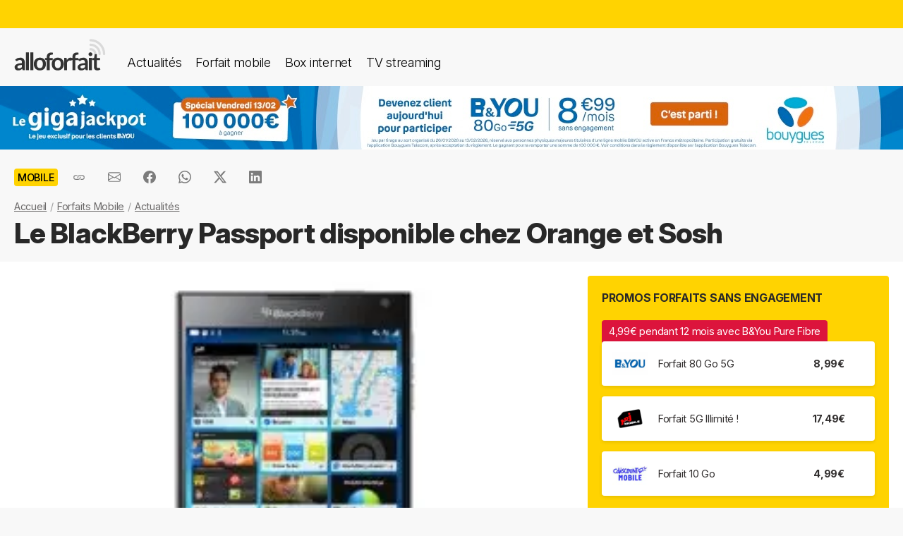

--- FILE ---
content_type: text/html; charset=UTF-8
request_url: https://alloforfait.fr/mobile/news/28910-blackberry-passport-orange-sosh.html
body_size: 18166
content:
<!doctype html>
<html lang="fr-FR">
<head>

<!-- Google tag (gtag.js) -->
<script async src="https://www.googletagmanager.com/gtag/js?id=G-CCB7CYFL6K"></script>
<script>
  window.dataLayer = window.dataLayer || [];
  function gtag(){dataLayer.push(arguments);}
  gtag('js', new Date());

  gtag('config', 'G-CCB7CYFL6K');
</script>

	<meta charset="UTF-8">
	<meta name="viewport" content="width=device-width, initial-scale=1">
	<meta name="theme-color" content="#FFD301">
	<link rel="profile" href="https://gmpg.org/xfn/11">
							<title>Le BlackBerry Passport disponible chez Orange et Sosh - alloforfait.fr</title>

	<!-- Start WP head -->
	<meta name='robots' content='index, follow, max-image-preview:large, max-snippet:-1, max-video-preview:-1' />

	<!-- This site is optimized with the Yoast SEO plugin v26.8 - https://yoast.com/product/yoast-seo-wordpress/ -->
	<link rel="canonical" href="https://alloforfait.fr/mobile/news/28910-blackberry-passport-orange-sosh.html" />
	<meta property="og:locale" content="fr_FR" />
	<meta property="og:type" content="article" />
	<meta property="og:title" content="Le BlackBerry Passport disponible chez Orange et Sosh - alloforfait.fr" />
	<meta property="og:description" content="Plusieurs semaines après son lancement officiel, le BlackBerry Passport rejoint les boutiques de Sosh et Orange. Après les échecs de ses derniers smartphones, BlackBerry a réalisé un bon lancement avec son Passport, bien accueilli par la critique et dont les stocks ont été épuisés 6 heures après sa mise en vente. Le BlackBerry Passport dispose d&rsquo;un écran [&hellip;]" />
	<meta property="og:url" content="https://alloforfait.fr/mobile/news/28910-blackberry-passport-orange-sosh.html" />
	<meta property="og:site_name" content="alloforfait.fr" />
	<meta property="article:publisher" content="https://www.facebook.com/alloforfait/" />
	<meta property="article:published_time" content="2014-10-16T18:33:20+00:00" />
	<meta property="og:image" content="https://alloforfait.fr/wp-content/uploads/2014/10/blackberry-passport.png" />
	<meta property="og:image:width" content="300" />
	<meta property="og:image:height" content="200" />
	<meta property="og:image:type" content="image/png" />
	<meta name="author" content="Sylvain" />
	<meta name="twitter:card" content="summary_large_image" />
	<meta name="twitter:creator" content="@alloforfait" />
	<meta name="twitter:site" content="@alloforfait" />
	<meta name="twitter:label1" content="Écrit par" />
	<meta name="twitter:data1" content="Sylvain" />
	<meta name="twitter:label2" content="Durée de lecture estimée" />
	<meta name="twitter:data2" content="1 minute" />
	<script type="application/ld+json" class="yoast-schema-graph">{"@context":"https://schema.org","@graph":[{"@type":"NewsArticle","@id":"https://alloforfait.fr/mobile/news/28910-blackberry-passport-orange-sosh.html#article","isPartOf":{"@id":"https://alloforfait.fr/mobile/news/28910-blackberry-passport-orange-sosh.html"},"author":{"name":"Sylvain","@id":"https://alloforfait.fr/#/schema/person/40aa76aedd4a3aba70b323a830dcf1aa"},"headline":"Le BlackBerry Passport disponible chez Orange et Sosh","datePublished":"2014-10-16T18:33:20+00:00","mainEntityOfPage":{"@id":"https://alloforfait.fr/mobile/news/28910-blackberry-passport-orange-sosh.html"},"wordCount":192,"commentCount":0,"publisher":{"@id":"https://alloforfait.fr/#organization"},"image":{"@id":"https://alloforfait.fr/mobile/news/28910-blackberry-passport-orange-sosh.html#primaryimage"},"thumbnailUrl":"https://alloforfait.fr/wp-content/uploads/2014/10/blackberry-passport.png","keywords":["Android","BlackBerry","Sosh"],"articleSection":["Mobile"],"inLanguage":"fr-FR","potentialAction":[{"@type":"CommentAction","name":"Comment","target":["https://alloforfait.fr/mobile/news/28910-blackberry-passport-orange-sosh.html#respond"]}],"copyrightYear":"2014","copyrightHolder":{"@id":"https://alloforfait.fr/#organization"}},{"@type":"WebPage","@id":"https://alloforfait.fr/mobile/news/28910-blackberry-passport-orange-sosh.html","url":"https://alloforfait.fr/mobile/news/28910-blackberry-passport-orange-sosh.html","name":"Le BlackBerry Passport disponible chez Orange et Sosh - alloforfait.fr","isPartOf":{"@id":"https://alloforfait.fr/#website"},"primaryImageOfPage":{"@id":"https://alloforfait.fr/mobile/news/28910-blackberry-passport-orange-sosh.html#primaryimage"},"image":{"@id":"https://alloforfait.fr/mobile/news/28910-blackberry-passport-orange-sosh.html#primaryimage"},"thumbnailUrl":"https://alloforfait.fr/wp-content/uploads/2014/10/blackberry-passport.png","datePublished":"2014-10-16T18:33:20+00:00","breadcrumb":{"@id":"https://alloforfait.fr/mobile/news/28910-blackberry-passport-orange-sosh.html#breadcrumb"},"inLanguage":"fr-FR","potentialAction":[{"@type":"ReadAction","target":["https://alloforfait.fr/mobile/news/28910-blackberry-passport-orange-sosh.html"]}]},{"@type":"ImageObject","inLanguage":"fr-FR","@id":"https://alloforfait.fr/mobile/news/28910-blackberry-passport-orange-sosh.html#primaryimage","url":"https://alloforfait.fr/wp-content/uploads/2014/10/blackberry-passport.png","contentUrl":"https://alloforfait.fr/wp-content/uploads/2014/10/blackberry-passport.png","width":300,"height":200},{"@type":"BreadcrumbList","@id":"https://alloforfait.fr/mobile/news/28910-blackberry-passport-orange-sosh.html#breadcrumb","itemListElement":[{"@type":"ListItem","position":1,"name":"Accueil","item":"https://alloforfait.fr/"},{"@type":"ListItem","position":2,"name":"Forfaits Mobile","item":"https://alloforfait.fr/mobile"},{"@type":"ListItem","position":3,"name":"Actualités","item":"https://alloforfait.fr/mobile/news"},{"@type":"ListItem","position":4,"name":"Le BlackBerry Passport disponible chez Orange et Sosh"}]},{"@type":"WebSite","@id":"https://alloforfait.fr/#website","url":"https://alloforfait.fr/","name":"alloforfait.fr","description":"","publisher":{"@id":"https://alloforfait.fr/#organization"},"potentialAction":[{"@type":"SearchAction","target":{"@type":"EntryPoint","urlTemplate":"https://alloforfait.fr/?s={search_term_string}"},"query-input":{"@type":"PropertyValueSpecification","valueRequired":true,"valueName":"search_term_string"}}],"inLanguage":"fr-FR"},{"@type":"Organization","@id":"https://alloforfait.fr/#organization","name":"alloforfait.fr","url":"https://alloforfait.fr/","logo":{"@type":"ImageObject","inLanguage":"fr-FR","@id":"https://alloforfait.fr/#/schema/logo/image/","url":"https://alloforfait.fr/wp-content/uploads/2025/03/alloforfaitsquare.jpg","contentUrl":"https://alloforfait.fr/wp-content/uploads/2025/03/alloforfaitsquare.jpg","width":2000,"height":2000,"caption":"alloforfait.fr"},"image":{"@id":"https://alloforfait.fr/#/schema/logo/image/"},"sameAs":["https://www.facebook.com/alloforfait/","https://x.com/alloforfait"],"description":"allorfait.fr vous aide à comparer les forfaits mobile ou les offres box internet et vous permet de suivre toute l'actualité du monde des télécoms","slogan":"Comparez les forfaits mobile et les offres box internet"},{"@type":"Person","@id":"https://alloforfait.fr/#/schema/person/40aa76aedd4a3aba70b323a830dcf1aa","name":"Sylvain","description":"Rédacteur en chef alloforfait.fr"}]}</script>
	<!-- / Yoast SEO plugin. -->



<link rel="alternate" type="application/rss+xml" title="Flux RSS principal" href="https://alloforfait.fr/feed" />
<link rel="alternate" title="oEmbed (JSON)" type="application/json+oembed" href="https://alloforfait.fr/wp-json/oembed/1.0/embed?url=https%3A%2F%2Falloforfait.fr%2Fmobile%2Fnews%2F28910-blackberry-passport-orange-sosh.html" />
<link rel="alternate" title="oEmbed (XML)" type="text/xml+oembed" href="https://alloforfait.fr/wp-json/oembed/1.0/embed?url=https%3A%2F%2Falloforfait.fr%2Fmobile%2Fnews%2F28910-blackberry-passport-orange-sosh.html&#038;format=xml" />
<style id='wp-img-auto-sizes-contain-inline-css'>
img:is([sizes=auto i],[sizes^="auto," i]){contain-intrinsic-size:3000px 1500px}
/*# sourceURL=wp-img-auto-sizes-contain-inline-css */
</style>
<style id='wp-emoji-styles-inline-css'>

	img.wp-smiley, img.emoji {
		display: inline !important;
		border: none !important;
		box-shadow: none !important;
		height: 1em !important;
		width: 1em !important;
		margin: 0 0.07em !important;
		vertical-align: -0.1em !important;
		background: none !important;
		padding: 0 !important;
	}
/*# sourceURL=wp-emoji-styles-inline-css */
</style>
<style id='classic-theme-styles-inline-css'>
/*! This file is auto-generated */
.wp-block-button__link{color:#fff;background-color:#32373c;border-radius:9999px;box-shadow:none;text-decoration:none;padding:calc(.667em + 2px) calc(1.333em + 2px);font-size:1.125em}.wp-block-file__button{background:#32373c;color:#fff;text-decoration:none}
/*# sourceURL=/wp-includes/css/classic-themes.min.css */
</style>
<link data-minify="1" rel='stylesheet' id='table-sorter-custom-css-css' href='https://alloforfait.fr/wp-content/cache/min/1/wp-content/plugins/table-sorter/wp-style.css?ver=1769524428' media='all' />
<style id='ez-toc-exclude-toggle-css-inline-css'>
#ez-toc-container input[type="checkbox"]:checked + nav, #ez-toc-widget-container input[type="checkbox"]:checked + nav {opacity: 0;max-height: 0;border: none;display: none;}
/*# sourceURL=ez-toc-exclude-toggle-css-inline-css */
</style>
<link data-minify="1" rel='stylesheet' id='af16-style-css' href='https://alloforfait.fr/wp-content/cache/min/1/wp-content/themes/af16/style.css?ver=1769524428' media='all' />
<style id='rocket-lazyload-inline-css'>
.rll-youtube-player{position:relative;padding-bottom:56.23%;height:0;overflow:hidden;max-width:100%;}.rll-youtube-player:focus-within{outline: 2px solid currentColor;outline-offset: 5px;}.rll-youtube-player iframe{position:absolute;top:0;left:0;width:100%;height:100%;z-index:100;background:0 0}.rll-youtube-player img{bottom:0;display:block;left:0;margin:auto;max-width:100%;width:100%;position:absolute;right:0;top:0;border:none;height:auto;-webkit-transition:.4s all;-moz-transition:.4s all;transition:.4s all}.rll-youtube-player img:hover{-webkit-filter:brightness(75%)}.rll-youtube-player .play{height:100%;width:100%;left:0;top:0;position:absolute;background:url(https://alloforfait.fr/wp-content/plugins/wp-rocket/assets/img/youtube.png) no-repeat center;background-color: transparent !important;cursor:pointer;border:none;}
/*# sourceURL=rocket-lazyload-inline-css */
</style>
<script src="https://alloforfait.fr/wp-includes/js/jquery/jquery.min.js?ver=3.7.1" id="jquery-core-js" data-rocket-defer defer></script>
<script src="https://alloforfait.fr/wp-includes/js/jquery/jquery-migrate.min.js?ver=3.4.1" id="jquery-migrate-js" data-rocket-defer defer></script>
<script src="https://alloforfait.fr/wp-content/plugins/table-sorter/jquery.tablesorter.min.js?ver=6.9" id="table-sorter-js" data-rocket-defer defer></script>
<script data-minify="1" src="https://alloforfait.fr/wp-content/cache/min/1/wp-content/plugins/table-sorter/jquery.metadata.js?ver=1769524428" id="table-sorter-metadata-js" data-rocket-defer defer></script>
<script data-minify="1" src="https://alloforfait.fr/wp-content/cache/min/1/wp-content/plugins/table-sorter/wp-script.js?ver=1769524428" id="table-sorter-custom-js-js" data-rocket-defer defer></script>
<link rel="https://api.w.org/" href="https://alloforfait.fr/wp-json/" /><link rel="alternate" title="JSON" type="application/json" href="https://alloforfait.fr/wp-json/wp/v2/posts/28910" /><link rel="EditURI" type="application/rsd+xml" title="RSD" href="https://alloforfait.fr/xmlrpc.php?rsd" />
<meta name="generator" content="WordPress 6.9" />
<link rel='shortlink' href='https://alloforfait.fr/?p=28910' />
  <script data-minify="1" src="https://alloforfait.fr/wp-content/cache/min/1/sdks/web/v16/OneSignalSDK.page.js?ver=1769524428" defer></script>
  <script>
          window.OneSignalDeferred = window.OneSignalDeferred || [];
          OneSignalDeferred.push(async function(OneSignal) {
            await OneSignal.init({
              appId: "e5a05390-f178-4728-84c7-2bec5485c1ee",
              serviceWorkerOverrideForTypical: true,
              path: "https://alloforfait.fr/wp-content/plugins/onesignal-free-web-push-notifications/sdk_files/",
              serviceWorkerParam: { scope: "/wp-content/plugins/onesignal-free-web-push-notifications/sdk_files/push/onesignal/" },
              serviceWorkerPath: "OneSignalSDKWorker.js",
            });
          });

          // Unregister the legacy OneSignal service worker to prevent scope conflicts
          if (navigator.serviceWorker) {
            navigator.serviceWorker.getRegistrations().then((registrations) => {
              // Iterate through all registered service workers
              registrations.forEach((registration) => {
                // Check the script URL to identify the specific service worker
                if (registration.active && registration.active.scriptURL.includes('OneSignalSDKWorker.js.php')) {
                  // Unregister the service worker
                  registration.unregister().then((success) => {
                    if (success) {
                      console.log('OneSignalSW: Successfully unregistered:', registration.active.scriptURL);
                    } else {
                      console.log('OneSignalSW: Failed to unregister:', registration.active.scriptURL);
                    }
                  });
                }
              });
            }).catch((error) => {
              console.error('Error fetching service worker registrations:', error);
            });
        }
        </script>
<link rel="pingback" href="https://alloforfait.fr/xmlrpc.php"><link rel="icon" href="https://alloforfait.fr/wp-content/uploads/2025/01/cropped-iconaf-32x32.png" sizes="32x32" />
<link rel="icon" href="https://alloforfait.fr/wp-content/uploads/2025/01/cropped-iconaf-192x192.png" sizes="192x192" />
<link rel="apple-touch-icon" href="https://alloforfait.fr/wp-content/uploads/2025/01/cropped-iconaf-180x180.png" />
<meta name="msapplication-TileImage" content="https://alloforfait.fr/wp-content/uploads/2025/01/cropped-iconaf-270x270.png" />
<noscript><style id="rocket-lazyload-nojs-css">.rll-youtube-player, [data-lazy-src]{display:none !important;}</style></noscript>	<!-- End WP head -->
	
<style id='global-styles-inline-css'>
:root{--wp--preset--aspect-ratio--square: 1;--wp--preset--aspect-ratio--4-3: 4/3;--wp--preset--aspect-ratio--3-4: 3/4;--wp--preset--aspect-ratio--3-2: 3/2;--wp--preset--aspect-ratio--2-3: 2/3;--wp--preset--aspect-ratio--16-9: 16/9;--wp--preset--aspect-ratio--9-16: 9/16;--wp--preset--color--black: #000000;--wp--preset--color--cyan-bluish-gray: #abb8c3;--wp--preset--color--white: #ffffff;--wp--preset--color--pale-pink: #f78da7;--wp--preset--color--vivid-red: #cf2e2e;--wp--preset--color--luminous-vivid-orange: #ff6900;--wp--preset--color--luminous-vivid-amber: #fcb900;--wp--preset--color--light-green-cyan: #7bdcb5;--wp--preset--color--vivid-green-cyan: #00d084;--wp--preset--color--pale-cyan-blue: #8ed1fc;--wp--preset--color--vivid-cyan-blue: #0693e3;--wp--preset--color--vivid-purple: #9b51e0;--wp--preset--gradient--vivid-cyan-blue-to-vivid-purple: linear-gradient(135deg,rgb(6,147,227) 0%,rgb(155,81,224) 100%);--wp--preset--gradient--light-green-cyan-to-vivid-green-cyan: linear-gradient(135deg,rgb(122,220,180) 0%,rgb(0,208,130) 100%);--wp--preset--gradient--luminous-vivid-amber-to-luminous-vivid-orange: linear-gradient(135deg,rgb(252,185,0) 0%,rgb(255,105,0) 100%);--wp--preset--gradient--luminous-vivid-orange-to-vivid-red: linear-gradient(135deg,rgb(255,105,0) 0%,rgb(207,46,46) 100%);--wp--preset--gradient--very-light-gray-to-cyan-bluish-gray: linear-gradient(135deg,rgb(238,238,238) 0%,rgb(169,184,195) 100%);--wp--preset--gradient--cool-to-warm-spectrum: linear-gradient(135deg,rgb(74,234,220) 0%,rgb(151,120,209) 20%,rgb(207,42,186) 40%,rgb(238,44,130) 60%,rgb(251,105,98) 80%,rgb(254,248,76) 100%);--wp--preset--gradient--blush-light-purple: linear-gradient(135deg,rgb(255,206,236) 0%,rgb(152,150,240) 100%);--wp--preset--gradient--blush-bordeaux: linear-gradient(135deg,rgb(254,205,165) 0%,rgb(254,45,45) 50%,rgb(107,0,62) 100%);--wp--preset--gradient--luminous-dusk: linear-gradient(135deg,rgb(255,203,112) 0%,rgb(199,81,192) 50%,rgb(65,88,208) 100%);--wp--preset--gradient--pale-ocean: linear-gradient(135deg,rgb(255,245,203) 0%,rgb(182,227,212) 50%,rgb(51,167,181) 100%);--wp--preset--gradient--electric-grass: linear-gradient(135deg,rgb(202,248,128) 0%,rgb(113,206,126) 100%);--wp--preset--gradient--midnight: linear-gradient(135deg,rgb(2,3,129) 0%,rgb(40,116,252) 100%);--wp--preset--font-size--small: 13px;--wp--preset--font-size--medium: 20px;--wp--preset--font-size--large: 36px;--wp--preset--font-size--x-large: 42px;--wp--preset--spacing--20: 0.44rem;--wp--preset--spacing--30: 0.67rem;--wp--preset--spacing--40: 1rem;--wp--preset--spacing--50: 1.5rem;--wp--preset--spacing--60: 2.25rem;--wp--preset--spacing--70: 3.38rem;--wp--preset--spacing--80: 5.06rem;--wp--preset--shadow--natural: 6px 6px 9px rgba(0, 0, 0, 0.2);--wp--preset--shadow--deep: 12px 12px 50px rgba(0, 0, 0, 0.4);--wp--preset--shadow--sharp: 6px 6px 0px rgba(0, 0, 0, 0.2);--wp--preset--shadow--outlined: 6px 6px 0px -3px rgb(255, 255, 255), 6px 6px rgb(0, 0, 0);--wp--preset--shadow--crisp: 6px 6px 0px rgb(0, 0, 0);}:where(.is-layout-flex){gap: 0.5em;}:where(.is-layout-grid){gap: 0.5em;}body .is-layout-flex{display: flex;}.is-layout-flex{flex-wrap: wrap;align-items: center;}.is-layout-flex > :is(*, div){margin: 0;}body .is-layout-grid{display: grid;}.is-layout-grid > :is(*, div){margin: 0;}:where(.wp-block-columns.is-layout-flex){gap: 2em;}:where(.wp-block-columns.is-layout-grid){gap: 2em;}:where(.wp-block-post-template.is-layout-flex){gap: 1.25em;}:where(.wp-block-post-template.is-layout-grid){gap: 1.25em;}.has-black-color{color: var(--wp--preset--color--black) !important;}.has-cyan-bluish-gray-color{color: var(--wp--preset--color--cyan-bluish-gray) !important;}.has-white-color{color: var(--wp--preset--color--white) !important;}.has-pale-pink-color{color: var(--wp--preset--color--pale-pink) !important;}.has-vivid-red-color{color: var(--wp--preset--color--vivid-red) !important;}.has-luminous-vivid-orange-color{color: var(--wp--preset--color--luminous-vivid-orange) !important;}.has-luminous-vivid-amber-color{color: var(--wp--preset--color--luminous-vivid-amber) !important;}.has-light-green-cyan-color{color: var(--wp--preset--color--light-green-cyan) !important;}.has-vivid-green-cyan-color{color: var(--wp--preset--color--vivid-green-cyan) !important;}.has-pale-cyan-blue-color{color: var(--wp--preset--color--pale-cyan-blue) !important;}.has-vivid-cyan-blue-color{color: var(--wp--preset--color--vivid-cyan-blue) !important;}.has-vivid-purple-color{color: var(--wp--preset--color--vivid-purple) !important;}.has-black-background-color{background-color: var(--wp--preset--color--black) !important;}.has-cyan-bluish-gray-background-color{background-color: var(--wp--preset--color--cyan-bluish-gray) !important;}.has-white-background-color{background-color: var(--wp--preset--color--white) !important;}.has-pale-pink-background-color{background-color: var(--wp--preset--color--pale-pink) !important;}.has-vivid-red-background-color{background-color: var(--wp--preset--color--vivid-red) !important;}.has-luminous-vivid-orange-background-color{background-color: var(--wp--preset--color--luminous-vivid-orange) !important;}.has-luminous-vivid-amber-background-color{background-color: var(--wp--preset--color--luminous-vivid-amber) !important;}.has-light-green-cyan-background-color{background-color: var(--wp--preset--color--light-green-cyan) !important;}.has-vivid-green-cyan-background-color{background-color: var(--wp--preset--color--vivid-green-cyan) !important;}.has-pale-cyan-blue-background-color{background-color: var(--wp--preset--color--pale-cyan-blue) !important;}.has-vivid-cyan-blue-background-color{background-color: var(--wp--preset--color--vivid-cyan-blue) !important;}.has-vivid-purple-background-color{background-color: var(--wp--preset--color--vivid-purple) !important;}.has-black-border-color{border-color: var(--wp--preset--color--black) !important;}.has-cyan-bluish-gray-border-color{border-color: var(--wp--preset--color--cyan-bluish-gray) !important;}.has-white-border-color{border-color: var(--wp--preset--color--white) !important;}.has-pale-pink-border-color{border-color: var(--wp--preset--color--pale-pink) !important;}.has-vivid-red-border-color{border-color: var(--wp--preset--color--vivid-red) !important;}.has-luminous-vivid-orange-border-color{border-color: var(--wp--preset--color--luminous-vivid-orange) !important;}.has-luminous-vivid-amber-border-color{border-color: var(--wp--preset--color--luminous-vivid-amber) !important;}.has-light-green-cyan-border-color{border-color: var(--wp--preset--color--light-green-cyan) !important;}.has-vivid-green-cyan-border-color{border-color: var(--wp--preset--color--vivid-green-cyan) !important;}.has-pale-cyan-blue-border-color{border-color: var(--wp--preset--color--pale-cyan-blue) !important;}.has-vivid-cyan-blue-border-color{border-color: var(--wp--preset--color--vivid-cyan-blue) !important;}.has-vivid-purple-border-color{border-color: var(--wp--preset--color--vivid-purple) !important;}.has-vivid-cyan-blue-to-vivid-purple-gradient-background{background: var(--wp--preset--gradient--vivid-cyan-blue-to-vivid-purple) !important;}.has-light-green-cyan-to-vivid-green-cyan-gradient-background{background: var(--wp--preset--gradient--light-green-cyan-to-vivid-green-cyan) !important;}.has-luminous-vivid-amber-to-luminous-vivid-orange-gradient-background{background: var(--wp--preset--gradient--luminous-vivid-amber-to-luminous-vivid-orange) !important;}.has-luminous-vivid-orange-to-vivid-red-gradient-background{background: var(--wp--preset--gradient--luminous-vivid-orange-to-vivid-red) !important;}.has-very-light-gray-to-cyan-bluish-gray-gradient-background{background: var(--wp--preset--gradient--very-light-gray-to-cyan-bluish-gray) !important;}.has-cool-to-warm-spectrum-gradient-background{background: var(--wp--preset--gradient--cool-to-warm-spectrum) !important;}.has-blush-light-purple-gradient-background{background: var(--wp--preset--gradient--blush-light-purple) !important;}.has-blush-bordeaux-gradient-background{background: var(--wp--preset--gradient--blush-bordeaux) !important;}.has-luminous-dusk-gradient-background{background: var(--wp--preset--gradient--luminous-dusk) !important;}.has-pale-ocean-gradient-background{background: var(--wp--preset--gradient--pale-ocean) !important;}.has-electric-grass-gradient-background{background: var(--wp--preset--gradient--electric-grass) !important;}.has-midnight-gradient-background{background: var(--wp--preset--gradient--midnight) !important;}.has-small-font-size{font-size: var(--wp--preset--font-size--small) !important;}.has-medium-font-size{font-size: var(--wp--preset--font-size--medium) !important;}.has-large-font-size{font-size: var(--wp--preset--font-size--large) !important;}.has-x-large-font-size{font-size: var(--wp--preset--font-size--x-large) !important;}
/*# sourceURL=global-styles-inline-css */
</style>
<meta name="generator" content="WP Rocket 3.20.3" data-wpr-features="wpr_defer_js wpr_minify_js wpr_lazyload_images wpr_lazyload_iframes wpr_cache_webp wpr_minify_css wpr_desktop" /></head>

<body class="wp-singular post-template-default single single-post postid-28910 single-format-standard wp-theme-af16 no-sidebar">
<div data-rocket-location-hash="54257ff4dc2eb7aae68fa23eb5f11e06" id="page" class="site">
	<a class="skip-link screen-reader-text" href="#primary">Skip to content</a>
		<div data-rocket-location-hash="c49bf55ca17c0bc0411a6fb6bf18c996" id="topbanner"></div>

    <header data-rocket-location-hash="88bf5d060b93cee9470a86ad78f25d04" class="menu-container">
        <a href="https://alloforfait.fr/"><img src="data:image/svg+xml,%3Csvg%20xmlns='http://www.w3.org/2000/svg'%20viewBox='0%200%20130%2044'%3E%3C/svg%3E" alt="alloforfait.fr" width="130px" height="44px" class="logo" data-lazy-src="https://alloforfait.fr/wp-content/themes/af16/images/logo.svg" /><noscript><img src="https://alloforfait.fr/wp-content/themes/af16/images/logo.svg" alt="alloforfait.fr" width="130px" height="44px" class="logo" /></noscript></a>
    <nav class="responsive-menu">
        <button class="menu-toggle"></button>
        <div class="menu-links">
            <a href="https://alloforfait.fr/actualites" class="bold">Actualités</a>
            <a href="https://alloforfait.fr/mobile">Forfait mobile</a>
            <a href="https://alloforfait.fr/internet">Box internet</a>
            <a href="https://alloforfait.fr/tv">TV streaming</a>
        </div>
    </nav>        
    </header>
		<div data-rocket-location-hash="97dddf12083c84dd48fa6aea94df6bdc" class="fullbanner" style="text-align: center;"><a href="https://alloforfait.fr/go/bandyou/" target="_blank"><img src="data:image/svg+xml,%3Csvg%20xmlns='http://www.w3.org/2000/svg'%20viewBox='0%200%201280%2090'%3E%3C/svg%3E" width="1280" height="90" style="max-width: 100%; height: auto;" data-lazy-src="https://alloforfait.fr/wp-content/uploads/mea/mea_6978cb5703a77.jpg"><noscript><img src="https://alloforfait.fr/wp-content/uploads/mea/mea_6978cb5703a77.jpg" width="1280" height="90" style="max-width: 100%; height: auto;"></noscript></a></div>

	<main data-rocket-location-hash="865e5e2c617b390fa810112366f2ee20" id="primary" class="site-main">

		<article data-rocket-location-hash="c818e06bafe339bbc618cc9da1933c33">

<div class="container-transparent is-post">	
	<header class="entry-header">

		<div class="post-meta">
		    <!-- Catégorie cliquable -->
		    <span class="post-category-link">Mobile</span>						<div id="sharebut">
	<button  class="shareButton share-api iconApple" style="display: none;" onclick="shareContent()">
		  <span class="tooltip-text">Partager</span>
	</button>
	<button  class="shareButton share-api iconAndroid" style="display: none;" onclick="shareContent()">
		  <span class="tooltip-text">Partager</span>
	</button>  
	
					
					<button  class="copys">
					<span class="icon"></span>
    						<span class="tooltip-text">Copier le lien</span>						
					</button>	
					<button  class="ems">
						<span class="tooltip-text">Envoyer par email</span>						
					</button>
						
					<button  class="fbs">
						<span class="tooltip-text">Partager sur Facebook</span>												
					</button>
					<button  class="was">
						<span class="tooltip-text">Partager via Whatsapp</span>												
					</button>
					<button  class="tws">
						<span class="tooltip-text">Partager sur X (Twitter)</span>												
					</button>		
					<button  class="lkds">
						<span class="tooltip-text">Partager sur Linkedin</span>												
					</button>		
  
				</div>

		    <!-- Texte de publication -->
		</div>
									<nav aria-label="breadcrumbs" id="breadcrumbs"><ol><li><a href="https://alloforfait.fr/">Accueil</a></li>  <li><a href="https://alloforfait.fr/mobile">Forfaits Mobile</a></li>  <li><a href="https://alloforfait.fr/mobile/news">Actualités</a></li></ol></nav>

		<h1 class="entry-title">Le BlackBerry Passport disponible chez Orange et Sosh</h1>
			

	</header><!-- .entry-header -->
</div>

<div class="contwhite">
<div id="post-28910" class="container post-28910 post type-post status-publish format-standard has-post-thumbnail hentry category-mobile tag-android tag-blackberry tag-sosh">
	
<div class="article-content">
	<div class="article-main">
	
			<div class="post-thumbnail">
				<img width="300" height="200" src="data:image/svg+xml,%3Csvg%20xmlns='http://www.w3.org/2000/svg'%20viewBox='0%200%20300%20200'%3E%3C/svg%3E" class="attachment-post-size size-post-size wp-post-image" alt="" decoding="async" fetchpriority="high" data-lazy-srcset="https://alloforfait.fr/wp-content/uploads/2014/10/blackberry-passport.png.webp 300w,https://alloforfait.fr/wp-content/uploads/2014/10/blackberry-passport-240x160.png.webp 240w,https://alloforfait.fr/wp-content/uploads/2014/10/blackberry-passport-180x120.png.webp 180w,https://alloforfait.fr/wp-content/uploads/2014/10/blackberry-passport-60x40.png.webp 60w,https://alloforfait.fr/wp-content/uploads/2014/10/blackberry-passport-120x80.png.webp 120w" data-lazy-sizes="(max-width: 300px) 100vw, 300px" data-lazy-src="https://alloforfait.fr/wp-content/uploads/2014/10/blackberry-passport.png.webp" /><noscript><img width="300" height="200" src="https://alloforfait.fr/wp-content/uploads/2014/10/blackberry-passport.png.webp" class="attachment-post-size size-post-size wp-post-image" alt="" decoding="async" fetchpriority="high" srcset="https://alloforfait.fr/wp-content/uploads/2014/10/blackberry-passport.png.webp 300w,https://alloforfait.fr/wp-content/uploads/2014/10/blackberry-passport-240x160.png.webp 240w,https://alloforfait.fr/wp-content/uploads/2014/10/blackberry-passport-180x120.png.webp 180w,https://alloforfait.fr/wp-content/uploads/2014/10/blackberry-passport-60x40.png.webp 60w,https://alloforfait.fr/wp-content/uploads/2014/10/blackberry-passport-120x80.png.webp 120w" sizes="(max-width: 300px) 100vw, 300px" /></noscript>							</div><!-- .post-thumbnail -->

		
	<div class="entry-content">
		<p><strong><a href="https://alloforfait.fr/go/orange-mobiles/" rel="sponsored noopener"><img decoding="async" class="size-full wp-image-28912 alignright" src="data:image/svg+xml,%3Csvg%20xmlns='http://www.w3.org/2000/svg'%20viewBox='0%200%20300%20200'%3E%3C/svg%3E" alt="Blackberry Passport" width="300" height="200" data-lazy-srcset="https://alloforfait.fr/wp-content/uploads/2014/10/blackberry-passport.png.webp 300w,https://alloforfait.fr/wp-content/uploads/2014/10/blackberry-passport-240x160.png.webp 240w,https://alloforfait.fr/wp-content/uploads/2014/10/blackberry-passport-180x120.png.webp 180w,https://alloforfait.fr/wp-content/uploads/2014/10/blackberry-passport-60x40.png.webp 60w,https://alloforfait.fr/wp-content/uploads/2014/10/blackberry-passport-120x80.png.webp 120w" data-lazy-sizes="(max-width: 300px) 100vw, 300px" data-lazy-src="https://alloforfait.fr/wp-content/uploads/2014/10/blackberry-passport.png.webp" /><noscript><img decoding="async" class="size-full wp-image-28912 alignright" src="https://alloforfait.fr/wp-content/uploads/2014/10/blackberry-passport.png.webp" alt="Blackberry Passport" width="300" height="200" srcset="https://alloforfait.fr/wp-content/uploads/2014/10/blackberry-passport.png.webp 300w,https://alloforfait.fr/wp-content/uploads/2014/10/blackberry-passport-240x160.png.webp 240w,https://alloforfait.fr/wp-content/uploads/2014/10/blackberry-passport-180x120.png.webp 180w,https://alloforfait.fr/wp-content/uploads/2014/10/blackberry-passport-60x40.png.webp 60w,https://alloforfait.fr/wp-content/uploads/2014/10/blackberry-passport-120x80.png.webp 120w" sizes="(max-width: 300px) 100vw, 300px" /></noscript></a>Plusieurs semaines après son lancement officiel, le BlackBerry Passport rejoint les boutiques de <a href="https://alloforfait.fr/go/sosh-mobiles/" rel="sponsored noopener">Sosh</a> et <a href="https://alloforfait.fr/go/orange-mobiles/" rel="sponsored noopener">Orange</a>. </strong></p>
<p><strong>Après les échecs de ses derniers smartphones, BlackBerry a réalisé un bon lancement avec son Passport, bien accueilli par la critique et dont les stocks ont été épuisés 6 heures après sa mise en vente.</strong></p>
<p>Le <strong>BlackBerry Passport</strong> dispose d&rsquo;un écran tactile large et carré de 4,5 pouces. Vous accédez, en plus des applications BlackBerry, aux applications Android via l&rsquo;Amazon Appstore.</p>
<p>Chez <a href="https://alloforfait.fr/go/orange-mobiles/" rel="sponsored noopener">Orange</a>, le <strong>BlackBerry Passport est <a href="https://alloforfait.fr/go/orange-mobiles/" rel="sponsored noopener">proposé à partir de 229€</a></strong> et <a href="https://alloforfait.fr/go/orange-mobiles/" rel="sponsored noopener">une offre de remboursement de 100€</a> est proposée avec le forfait <em>Origami Jet</em>. Il faudra souscrire à un engagement de 24 mois pour profiter de ce prix.</p>
<p>Pour connaitre les différents prix du smartphone selon le forfait, rendez-vous sur <a href="https://alloforfait.fr/go/orange-mobiles/" rel="sponsored noopener">la boutique en ligne de l&rsquo;opérateur</a>.</p>
<ul>
<li><strong><a href="https://alloforfait.fr/go/orange-mobiles/" rel="sponsored noopener">Acheter le BlackBerry Passport chez Orange</a></strong></li>
</ul>
<p>De coté de chez <a href="https://alloforfait.fr/go/sosh-mobiles/" rel="sponsored noopener">Sosh</a>, <a href="https://alloforfait.fr/go/sosh-mobiles/" rel="sponsored noopener">le <strong>BlackBerry Passport</strong> est commercialisé au prix de 649€</a>. Comme pour les autres produits, Sosh vous propose de régler en plusieurs fois (4 fois sans frais, 12 mois ou 24 mois).</p>
<ul>
<li><strong><a href="https://alloforfait.fr/go/sosh-mobiles/" rel="sponsored noopener">Acheter le BlackBerry Paassport chez Sosh</a></strong></li>
</ul>
				<div id="sharebutaf">
					<button  class="shareButton share-api iconApple" style="display: none;" onclick="shareContent()">
						  <span class="tooltip-text">Partager</span>
					</button>
					<button  class="shareButton share-api iconAndroid" style="display: none;" onclick="shareContent()">
						  <span class="tooltip-text">Partager</span>
					</button>  				
					<button  class="copys">
						<span class="tooltip-text">Copier l'url</span>						
					</button>	
					<button  class="ems">
						<span class="tooltip-text">Envoyer par email</span>						
					</button>
						
					<button  class="fbs">
						<span class="tooltip-text">Partager sur Facebook</span>												
					</button>
					<button  class="was">
						<span class="tooltip-text">Partager via Whatsapp</span>												
					</button>
					<button  class="tws">
						<span class="tooltip-text">Partager sur X (Twitter)</span>												
					</button>		
					<button  class="lkds">
						<span class="tooltip-text">Partager sur Linkedin</span>												
					</button>		
				</div>
			<div class="entry-meta">
				<span class="posted-on">Publié le <time class="entry-date published updated" datetime="2014-10-16T19:33:20+02:00">16 octobre 2014</time></span><span class="byline"> par <span class="author vcard">Sylvain</span></span>			</div>

			
        <div class="entry-meta transparency">            
            Tous les services mis en avant dans cet article ont été sélectionnés indépendamment par nos rédacteurs. Les prix mentionnés le sont à titre indicatif et susceptibles d'évoluer. Lorsque vous achetez via certains liens de cet article, nous pouvons percevoir une commission d'affiliation sans que cela impacte le prix que vous paierez.
            
            <a href="https://alloforfait.fr/site#Notre_modele_economique" >En savoir plus</a>
        </div>


	</div><!-- .entry-content -->

	</div>
	<aside class="article-sidebar">

			
<div class="sidebar-offers">
<span class="side-title">Promos forfaits sans engagement</span>
	<a href="https://alloforfait.fr/go/bandyou/" class="offer-link has-subt" rel="sponsored noopener" target="_blank"><div class="offer-subtitle">4,99€ pendant 12 mois avec B&amp;You Pure Fibre</div><div class="offer-item"><img src="data:image/svg+xml,%3Csvg%20xmlns='http://www.w3.org/2000/svg'%20viewBox='0%200%200%2033'%3E%3C/svg%3E" alt="B&amp;You" width"50px" height="33px" class="offer-logo" data-lazy-src="https://alloforfait.fr/wp-content/uploads/2024/11/bandyou-240x160.jpg.webp"><noscript><img src="https://alloforfait.fr/wp-content/uploads/2024/11/bandyou-240x160.jpg.webp" alt="B&amp;You" width"50px" height="33px" class="offer-logo"></noscript><div class="offer-details"><span class="offer-info">Forfait 80 Go 5G</span></div><div class="offer-price">8,99€</div></div></a><a href="https://alloforfait.fr/go/nrj-mobile-forfait-illimite/" class="offer-link" rel="sponsored noopener" target="_blank"><div class="offer-item"><img src="data:image/svg+xml,%3Csvg%20xmlns='http://www.w3.org/2000/svg'%20viewBox='0%200%200%2033'%3E%3C/svg%3E" alt="NRJ Mobile" width"50px" height="33px" class="offer-logo" data-lazy-src="https://alloforfait.fr/wp-content/uploads/2022/11/nrj-mobile-240x160.jpg.webp"><noscript><img src="https://alloforfait.fr/wp-content/uploads/2022/11/nrj-mobile-240x160.jpg.webp" alt="NRJ Mobile" width"50px" height="33px" class="offer-logo"></noscript><div class="offer-details"><span class="offer-info">Forfait 5G Illimité !</span></div><div class="offer-price">17,49€</div></div></a><a href="https://alloforfait.fr/go/cdiscount-mobile/" class="offer-link" rel="sponsored noopener" target="_blank"><div class="offer-item"><img src="data:image/svg+xml,%3Csvg%20xmlns='http://www.w3.org/2000/svg'%20viewBox='0%200%200%2033'%3E%3C/svg%3E" alt="Cdiscount Mobile" width"50px" height="33px" class="offer-logo" data-lazy-src="https://alloforfait.fr/wp-content/uploads/2024/06/cdiscount-mobile-120x80.jpg.webp"><noscript><img src="https://alloforfait.fr/wp-content/uploads/2024/06/cdiscount-mobile-120x80.jpg.webp" alt="Cdiscount Mobile" width"50px" height="33px" class="offer-logo"></noscript><div class="offer-details"><span class="offer-info">Forfait 10 Go</span></div><div class="offer-price">4,99€</div></div></a>
  <a href="https://alloforfait.fr/mobile/comparatif-sans-engagement">Tous les forfaits mobile sans engagement</a>
</div>
<br/>
<div class="sidebar-offers sidebar-offers-box">
<span class="side-title">Offre Box Internet</span>
	<a href="https://alloforfait.fr/go/bandyou-internet/" class="offer-link has-subt" rel="sponsored noopener" target="_blank"><div class="offer-subtitle">Frais de mise en service 48€ offerts sur demande</div><div class="offer-item"><img src="data:image/svg+xml,%3Csvg%20xmlns='http://www.w3.org/2000/svg'%20viewBox='0%200%200%2033'%3E%3C/svg%3E" alt="B&amp;You" width"50px" height="33px" class="offer-logo" data-lazy-src="https://alloforfait.fr/wp-content/uploads/2024/11/bandyou-240x160.jpg.webp"><noscript><img src="https://alloforfait.fr/wp-content/uploads/2024/11/bandyou-240x160.jpg.webp" alt="B&amp;You" width"50px" height="33px" class="offer-logo"></noscript><div class="offer-details"><span class="offer-info">Box B&amp;You Pure Fibre</span></div><div class="offer-price">24,99€</div></div></a>
  <a href="https://alloforfait.fr/internet/promos">Toutes les promos box internet</a>
</div>



			</aside>
</div></div>
</article><!-- #post-28910 -->

    <div class="social-slider-container">
        <div class="slider-content-wrapper">
            <div class="social-slider">

                <!-- 1. Newsletter -->
                <div class="slide" data-color="#FFD301" data-theme="dark-text">
                    <div class="slide-content">
                        <div class="social-logo"><span class="icon icon-newsletter"></span></div>
                        <div class="social-text"><h3>Abonnez-vous à notre newsletter</h3><p>Recevez nos dernières nouvelles directement dans votre boîte mail.</p></div>
                        <div class="social-cta">    <form action="https://alloforfait.fr/traitement-inscription" 
          method="POST" 
          target="_blank" 
	          class="newsletter-form"
          novalidate>
	                  <input type="email" name="email" placeholder="Votre email" required>
        
        <!-- Champ caché pour éviter les spams -->
        <input type="hidden" name="SOURCEPAGE" id="SOURCEPAGE" value="https://alloforfait.fr/mobile/news/28910-blackberry-passport-orange-sosh.html">

<button type="submit">S'abonner →</button></form></div>
                    </div>
                </div>

                <!-- 2. Twitter (X) -->
                <div class="slide" data-color="#000000">
                    <div class="slide-content">
                        <div class="social-logo"><span class="icon icon-twitter"></span></div>
                        <div class="social-text"><h3>Suivez-nous sur X (Twitter)</h3><p>Ne manquez pas nos tweets et discussions passionnantes.</p></div>
                        <div class="social-cta"><a href="https://x.com/alloforfait" class="social-button" target="_blank">Suivre →</a></div>
                    </div>
                </div>

                <!-- 3. Google Actu -->
                <div class="slide" data-color="#DB4437">
                    <div class="slide-content">
                        <div class="social-logo"><span class="icon icon-google-actu"></span></div>
                        <div class="social-text"><h3>Suivez-nous sur Google Actualités</h3><p>Toutes nos publications au même endroit, pour ne rien rater.</p></div>
                        <div class="social-cta"><a href="https://news.google.com/publications/CAAqKQgKIiNDQklTRkFnTWFoQUtEbUZzYkc5bWIzSm1ZV2wwTG1aeUtBQVAB?hl=fr&gl=FR&ceid=FR%3Afr" class="social-button" target="_blank">S'abonner →</a></div>
                    </div>
                </div>
                
                <!-- 4. Facebook -->
                <div class="slide" data-color="#1877F2">
                    <div class="slide-content">
                        <div class="social-logo"><span class="icon icon-facebook"></span></div>
                        <div class="social-text"><h3>Aimez notre page Facebook</h3><p>Interagissez avec notre communauté grandissante.</p></div>
                        <div class="social-cta"><a href="https://www.facebook.com/alloforfait/" class="social-button" target="_blank">Aimer →</a></div>
                    </div>
                </div>

                <!-- 5. Telegram -->
                <div class="slide" data-color="#0088cc">
                    <div class="slide-content">
                        <div class="social-logo"><span class="icon icon-telegram"></span></div>
                        <div class="social-text"><h3>Rejoignez-nous sur Telegram</h3><p>Restez connecté avec nos dernières actualités en temps réel.</p></div>
                        <div class="social-cta"><a href="https://t.me/alloforfaitfr" class="social-button" target="_blank">Rejoindre →</a></div>
                    </div>
                </div>
                

                <!-- 7. Bluesky -->
                <div class="slide" data-color="#1185FE">
                    <div class="slide-content">
                        <div class="social-logo"><span class="icon icon-bluesky"></span></div>
                        <div class="social-text"><h3>Retrouvez-nous sur Bluesky</h3><p>Découvrez notre communauté décentralisée.</p></div>
                        <div class="social-cta"><a href="https://bsky.app/profile/alloforfait.fr" class="social-button" target="_blank">Découvrir →</a></div>
                    </div>
                </div>

            </div>
        </div>
        
        <div class="slider-controls">
            <button class="slider-prev">
                <svg xmlns="http://www.w3.org/2000/svg" width="1em" height="1em" fill="currentColor" viewBox="0 0 16 16">
                  <path fill-rule="evenodd" d="M11.354 1.646a.5.5 0 0 1 0 .708L5.707 8l5.647 5.646a.5.5 0 0 1-.708.708l-6-6a.5.5 0 0 1 0-.708l6-6a.5.5 0 0 1 .708 0z"/>
                </svg>
            </button>
            <div class="slider-nav-icons">
                <button class="nav-icon newsletter active" data-slide="0"><span class="icon icon-newsletter"></span></button>
                <button class="nav-icon twitter" data-slide="1"><span class="icon icon-twitter"></span></button>
                <button class="nav-icon google-actu" data-slide="2"><span class="icon icon-google-actu"></span></button>
                <button class="nav-icon facebook" data-slide="3"><span class="icon icon-facebook"></span></button>
                <button class="nav-icon telegram" data-slide="4"><span class="icon icon-telegram"></span></button>

                <button class="nav-icon bluesky" data-slide="6"><span class="icon icon-bluesky"></span></button>
            </div>
            <button class="slider-next">
                <svg xmlns="http://www.w3.org/2000/svg" width="1em" height="1em" fill="currentColor" viewBox="0 0 16 16">
                  <path fill-rule="evenodd" d="M4.646 1.646a.5.5 0 0 1 .708 0l6 6a.5.5 0 0 1 0 .708l-6 6a.5.5 0 0 1-.708-.708L10.293 8 4.646 2.354a.5.5 0 0 1 0-.708z"/>
                </svg>
            </button>
        </div>
    </div>
    <!-- FIN DU COMPOSANT SLIDER -->


    <!-- Script du slider (placé avant la fin du body) -->
    <script>
document.addEventListener('DOMContentLoaded', function() {
    const allSliders = document.querySelectorAll('.social-slider-container');

    allSliders.forEach(sliderContainer => {
        const slider = sliderContainer.querySelector('.social-slider');
        const slides = sliderContainer.querySelectorAll('.slide');
        const navIcons = sliderContainer.querySelectorAll('.nav-icon');
        const prevBtn = sliderContainer.querySelector('.slider-prev');
        const nextBtn = sliderContainer.querySelector('.slider-next');
        
        // AJOUT : On cherche les éléments du formulaire de newsletter
        const newsletterForm = sliderContainer.querySelector('.newsletter-form');
        const emailInput = newsletterForm ? newsletterForm.querySelector('input[type="email"]') : null;

        if (!slider || slides.length === 0) return;
        
        let currentSlide = 0;
        const slideCount = slides.length;
        let slideInterval;
        
        // AJOUT : Un drapeau pour savoir si le champ email est focus
        let isInputFocused = false;

        function goToSlide(index, isAuto = false) {
            // ... (cette fonction ne change pas)
            if (index < 0 || index >= slideCount) return;
            slider.style.transform = `translateX(-${index * 100}%)`;
            currentSlide = index;
            const newColor = slides[index].dataset.color;
            sliderContainer.style.backgroundColor = newColor;
            if (slides[index].dataset.theme === 'dark-text') { sliderContainer.classList.add('theme-dark-text'); } else { sliderContainer.classList.remove('theme-dark-text'); }
            navIcons.forEach(icon => icon.classList.remove('active'));
            if (navIcons[index]) navIcons[index].classList.add('active');
            if (!isAuto) { resetAutoSlide(); }
        }
        
        function startAutoSlide() {
            // ... (cette fonction ne change pas)
            clearInterval(slideInterval);
            slideInterval = setInterval(() => { goToSlide((currentSlide + 1) % slideCount, true); }, 5000);
        }

        function stopAutoSlide() {
            // ... (cette fonction ne change pas)
            clearInterval(slideInterval);
        }

        function resetAutoSlide() {
            stopAutoSlide();
            if (sliderContainer.isIntersecting) { startAutoSlide(); }
        }

        navIcons.forEach(icon => { icon.addEventListener('click', function() { goToSlide(parseInt(this.dataset.slide)); }); });
        if (nextBtn) nextBtn.addEventListener('click', () => { goToSlide((currentSlide + 1) % slideCount); });
        if (prevBtn) prevBtn.addEventListener('click', () => { goToSlide((currentSlide - 1 + slideCount) % slideCount); });
        
        sliderContainer.addEventListener('mouseenter', stopAutoSlide);

        // MODIFICATION : La fonction mouseleave vérifie maintenant si l'input est focus
        sliderContainer.addEventListener('mouseleave', () => {
            // On ne relance le slider que si l'input n'est pas focus
            if (sliderContainer.isIntersecting && !isInputFocused) {
               startAutoSlide();
            }
        });

        // AJOUT : Logique pour mettre en pause le slider avec le formulaire
        if (emailInput && newsletterForm) {
            // Quand l'utilisateur clique dans le champ
            emailInput.addEventListener('focus', () => {
                isInputFocused = true;
                stopAutoSlide();
            });

            // Quand l'utilisateur clique en dehors du champ
            emailInput.addEventListener('blur', () => {
                isInputFocused = false;
                // On relance le slider si la souris n'est plus sur le conteneur
                // et que le slider est visible à l'écran.
                if (sliderContainer.isIntersecting) {
                   startAutoSlide();
                }
            });

        }
        
        const observer = new IntersectionObserver((entries) => {
            const entry = entries[0];
            sliderContainer.isIntersecting = entry.isIntersecting;
            if (entry.isIntersecting) {
                // MODIFICATION : On ne relance que si l'input n'est pas focus
                if (!isInputFocused) {
                    startAutoSlide();
                }
            } else {
                stopAutoSlide();
            }
        }, { threshold: 0.5 });

        observer.observe(sliderContainer);
        
        goToSlide(0);
    });
});    </script>

<h2 class="title-free">Dernières actualités</h2>
<div id="last" class="container-transparent">

<div class="recent-posts-grid">    
        <a href="https://alloforfait.fr/internet/news/149235-territoires-villes-villages-connectes-213-collectivites-labelisees-nouvelle-edition.html" class="recent-post-item">
            <div class="recent-post-thumb">
                <img width="300" height="188" src="data:image/svg+xml,%3Csvg%20xmlns='http://www.w3.org/2000/svg'%20viewBox='0%200%20300%20188'%3E%3C/svg%3E" class="attachment-medium size-medium wp-post-image" alt="Le label ville, village, territoires internet" decoding="async" data-lazy-srcset="https://alloforfait.fr/wp-content/uploads/2026/01/villes-internet-label-300x188.jpg.webp 300w,https://alloforfait.fr/wp-content/uploads/2026/01/villes-internet-label-768x480.jpg.webp 768w,https://alloforfait.fr/wp-content/uploads/2026/01/villes-internet-label-160x100.jpg.webp 160w,https://alloforfait.fr/wp-content/uploads/2026/01/villes-internet-label-80x50.jpg.webp 80w,https://alloforfait.fr/wp-content/uploads/2026/01/villes-internet-label.jpg.webp 800w" data-lazy-sizes="(max-width: 300px) 100vw, 300px" data-lazy-src="https://alloforfait.fr/wp-content/uploads/2026/01/villes-internet-label-300x188.jpg.webp" /><noscript><img width="300" height="188" src="https://alloforfait.fr/wp-content/uploads/2026/01/villes-internet-label-300x188.jpg.webp" class="attachment-medium size-medium wp-post-image" alt="Le label ville, village, territoires internet" decoding="async" srcset="https://alloforfait.fr/wp-content/uploads/2026/01/villes-internet-label-300x188.jpg.webp 300w,https://alloforfait.fr/wp-content/uploads/2026/01/villes-internet-label-768x480.jpg.webp 768w,https://alloforfait.fr/wp-content/uploads/2026/01/villes-internet-label-160x100.jpg.webp 160w,https://alloforfait.fr/wp-content/uploads/2026/01/villes-internet-label-80x50.jpg.webp 80w,https://alloforfait.fr/wp-content/uploads/2026/01/villes-internet-label.jpg.webp 800w" sizes="(max-width: 300px) 100vw, 300px" /></noscript>            </div>
            <div class="recent-post-content">
                <h4>Territoires, Villes et Villages Internet : 213 collectivités labelisées pour cette nouvelle édition</h4>
                <div class="recent-post-meta">
                    <span class="post-date">29 Jan 2026</span>
                    <span class="post-category">Internet</span>                </div>
            </div>
        </a>    
        
        <a href="https://alloforfait.fr/internet/news/149236-fuite-donnes-france-travail-ecope-amende-5-millions-euros.html" class="recent-post-item">
            <div class="recent-post-thumb">
                <img width="300" height="188" src="data:image/svg+xml,%3Csvg%20xmlns='http://www.w3.org/2000/svg'%20viewBox='0%200%20300%20188'%3E%3C/svg%3E" class="attachment-medium size-medium wp-post-image" alt="Le logo de la CNIL" decoding="async" data-lazy-srcset="https://alloforfait.fr/wp-content/uploads/2025/06/logo-cnil-300x188.jpg.webp 300w,https://alloforfait.fr/wp-content/uploads/2025/06/logo-cnil-768x480.jpg.webp 768w,https://alloforfait.fr/wp-content/uploads/2025/06/logo-cnil-160x100.jpg.webp 160w,https://alloforfait.fr/wp-content/uploads/2025/06/logo-cnil-80x50.jpg.webp 80w,https://alloforfait.fr/wp-content/uploads/2025/06/logo-cnil.jpg.webp 800w" data-lazy-sizes="(max-width: 300px) 100vw, 300px" data-lazy-src="https://alloforfait.fr/wp-content/uploads/2025/06/logo-cnil-300x188.jpg.webp" /><noscript><img width="300" height="188" src="https://alloforfait.fr/wp-content/uploads/2025/06/logo-cnil-300x188.jpg.webp" class="attachment-medium size-medium wp-post-image" alt="Le logo de la CNIL" decoding="async" srcset="https://alloforfait.fr/wp-content/uploads/2025/06/logo-cnil-300x188.jpg.webp 300w,https://alloforfait.fr/wp-content/uploads/2025/06/logo-cnil-768x480.jpg.webp 768w,https://alloforfait.fr/wp-content/uploads/2025/06/logo-cnil-160x100.jpg.webp 160w,https://alloforfait.fr/wp-content/uploads/2025/06/logo-cnil-80x50.jpg.webp 80w,https://alloforfait.fr/wp-content/uploads/2025/06/logo-cnil.jpg.webp 800w" sizes="(max-width: 300px) 100vw, 300px" /></noscript>            </div>
            <div class="recent-post-content">
                <h4>Fuite de donnés : France Travail écope d&rsquo;une amende de 5 millions d&rsquo;euros</h4>
                <div class="recent-post-meta">
                    <span class="post-date">29 Jan 2026</span>
                    <span class="post-category">Internet</span>                </div>
            </div>
        </a>    
        
        <a href="https://alloforfait.fr/business/news/149232-canal-toujours-voie-prendre-controle-viu.html" class="recent-post-item">
            <div class="recent-post-thumb">
                <img width="300" height="188" src="data:image/svg+xml,%3Csvg%20xmlns='http://www.w3.org/2000/svg'%20viewBox='0%200%20300%20188'%3E%3C/svg%3E" class="attachment-medium size-medium wp-post-image" alt="Canal Plus" decoding="async" data-lazy-srcset="https://alloforfait.fr/wp-content/uploads/2025/01/canal-plus-siege-300x188.jpg.webp 300w,https://alloforfait.fr/wp-content/uploads/2025/01/canal-plus-siege-1024x640.jpg.webp 1024w,https://alloforfait.fr/wp-content/uploads/2025/01/canal-plus-siege-768x480.jpg.webp 768w,https://alloforfait.fr/wp-content/uploads/2025/01/canal-plus-siege-1536x960.jpg.webp 1536w,https://alloforfait.fr/wp-content/uploads/2025/01/canal-plus-siege-800x500.jpg.webp 800w,https://alloforfait.fr/wp-content/uploads/2025/01/canal-plus-siege-160x100.jpg.webp 160w,https://alloforfait.fr/wp-content/uploads/2025/01/canal-plus-siege-80x50.jpg.webp 80w,https://alloforfait.fr/wp-content/uploads/2025/01/canal-plus-siege.jpg.webp 1600w" data-lazy-sizes="(max-width: 300px) 100vw, 300px" data-lazy-src="https://alloforfait.fr/wp-content/uploads/2025/01/canal-plus-siege-300x188.jpg.webp" /><noscript><img width="300" height="188" src="https://alloforfait.fr/wp-content/uploads/2025/01/canal-plus-siege-300x188.jpg.webp" class="attachment-medium size-medium wp-post-image" alt="Canal Plus" decoding="async" srcset="https://alloforfait.fr/wp-content/uploads/2025/01/canal-plus-siege-300x188.jpg.webp 300w,https://alloforfait.fr/wp-content/uploads/2025/01/canal-plus-siege-1024x640.jpg.webp 1024w,https://alloforfait.fr/wp-content/uploads/2025/01/canal-plus-siege-768x480.jpg.webp 768w,https://alloforfait.fr/wp-content/uploads/2025/01/canal-plus-siege-1536x960.jpg.webp 1536w,https://alloforfait.fr/wp-content/uploads/2025/01/canal-plus-siege-800x500.jpg.webp 800w,https://alloforfait.fr/wp-content/uploads/2025/01/canal-plus-siege-160x100.jpg.webp 160w,https://alloforfait.fr/wp-content/uploads/2025/01/canal-plus-siege-80x50.jpg.webp 80w,https://alloforfait.fr/wp-content/uploads/2025/01/canal-plus-siege.jpg.webp 1600w" sizes="(max-width: 300px) 100vw, 300px" /></noscript>            </div>
            <div class="recent-post-content">
                <h4>CANAL+ toujours en voie de prendre le contrôle de Viu</h4>
                <div class="recent-post-meta">
                    <span class="post-date">29 Jan 2026</span>
                    <span class="post-category">Business</span>                </div>
            </div>
        </a>    
        
        <a href="https://alloforfait.fr/business/news/149228-free-creer-coentreprise-futurs-sites-mobiles.html" class="recent-post-item">
            <div class="recent-post-thumb">
                <img width="300" height="188" src="data:image/svg+xml,%3Csvg%20xmlns='http://www.w3.org/2000/svg'%20viewBox='0%200%20300%20188'%3E%3C/svg%3E" class="attachment-medium size-medium wp-post-image" alt="antenne 5G" decoding="async" data-lazy-srcset="https://alloforfait.fr/wp-content/uploads/2024/09/antenne-5g-300x188.jpg.webp 300w,https://alloforfait.fr/wp-content/uploads/2024/09/antenne-5g-768x480.jpg.webp 768w,https://alloforfait.fr/wp-content/uploads/2024/09/antenne-5g.jpg.webp 800w" data-lazy-sizes="(max-width: 300px) 100vw, 300px" data-lazy-src="https://alloforfait.fr/wp-content/uploads/2024/09/antenne-5g-300x188.jpg.webp" /><noscript><img width="300" height="188" src="https://alloforfait.fr/wp-content/uploads/2024/09/antenne-5g-300x188.jpg.webp" class="attachment-medium size-medium wp-post-image" alt="antenne 5G" decoding="async" srcset="https://alloforfait.fr/wp-content/uploads/2024/09/antenne-5g-300x188.jpg.webp 300w,https://alloforfait.fr/wp-content/uploads/2024/09/antenne-5g-768x480.jpg.webp 768w,https://alloforfait.fr/wp-content/uploads/2024/09/antenne-5g.jpg.webp 800w" sizes="(max-width: 300px) 100vw, 300px" /></noscript>            </div>
            <div class="recent-post-content">
                <h4>Free veut créer une coentreprise pour ses futurs sites mobiles</h4>
                <div class="recent-post-meta">
                    <span class="post-date">29 Jan 2026</span>
                    <span class="post-category">Business</span>                </div>
            </div>
        </a>    
        
        <a href="https://alloforfait.fr/mobile/smartphones/news/149223-apple-stoppe-maj-ios-16-7-13-suite-bug-operateur-australien.html" class="recent-post-item">
            <div class="recent-post-thumb">
                <img width="300" height="200" src="data:image/svg+xml,%3Csvg%20xmlns='http://www.w3.org/2000/svg'%20viewBox='0%200%20300%20200'%3E%3C/svg%3E" class="attachment-medium size-medium wp-post-image" alt="l&#039;iPhone 8" decoding="async" data-lazy-srcset="https://alloforfait.fr/wp-content/uploads/2018/07/iphone-8-300x200.jpg.webp 300w,https://alloforfait.fr/wp-content/uploads/2018/07/iphone-8-240x160.jpg.webp 240w,https://alloforfait.fr/wp-content/uploads/2018/07/iphone-8-180x120.jpg.webp 180w,https://alloforfait.fr/wp-content/uploads/2018/07/iphone-8-60x40.jpg.webp 60w,https://alloforfait.fr/wp-content/uploads/2018/07/iphone-8-120x80.jpg.webp 120w,https://alloforfait.fr/wp-content/uploads/2018/07/iphone-8-160x107.jpg.webp 160w,https://alloforfait.fr/wp-content/uploads/2018/07/iphone-8-420x280.jpg.webp 420w,https://alloforfait.fr/wp-content/uploads/2018/07/iphone-8.jpg.webp 600w" data-lazy-sizes="(max-width: 300px) 100vw, 300px" data-lazy-src="https://alloforfait.fr/wp-content/uploads/2018/07/iphone-8-300x200.jpg.webp" /><noscript><img width="300" height="200" src="https://alloforfait.fr/wp-content/uploads/2018/07/iphone-8-300x200.jpg.webp" class="attachment-medium size-medium wp-post-image" alt="l&#039;iPhone 8" decoding="async" srcset="https://alloforfait.fr/wp-content/uploads/2018/07/iphone-8-300x200.jpg.webp 300w,https://alloforfait.fr/wp-content/uploads/2018/07/iphone-8-240x160.jpg.webp 240w,https://alloforfait.fr/wp-content/uploads/2018/07/iphone-8-180x120.jpg.webp 180w,https://alloforfait.fr/wp-content/uploads/2018/07/iphone-8-60x40.jpg.webp 60w,https://alloforfait.fr/wp-content/uploads/2018/07/iphone-8-120x80.jpg.webp 120w,https://alloforfait.fr/wp-content/uploads/2018/07/iphone-8-160x107.jpg.webp 160w,https://alloforfait.fr/wp-content/uploads/2018/07/iphone-8-420x280.jpg.webp 420w,https://alloforfait.fr/wp-content/uploads/2018/07/iphone-8.jpg.webp 600w" sizes="(max-width: 300px) 100vw, 300px" /></noscript>            </div>
            <div class="recent-post-content">
                <h4>Apple stoppe la mise à jour d&rsquo;iOS 16.7.13 suite à un bug chez un opérateur australien</h4>
                <div class="recent-post-meta">
                    <span class="post-date">29 Jan 2026</span>
                    <span class="post-category">Smartphones</span>                </div>
            </div>
        </a>    
        
        <a href="https://alloforfait.fr/internet/news/149221-bouygues-telecom-une-option-a-8e-par-mois-pour-avoir-la-bbox-wifi-7-sur-lancien-abonnement-bbox-ultym.html" class="recent-post-item">
            <div class="recent-post-thumb">
                <img width="300" height="188" src="data:image/svg+xml,%3Csvg%20xmlns='http://www.w3.org/2000/svg'%20viewBox='0%200%20300%20188'%3E%3C/svg%3E" class="attachment-medium size-medium wp-post-image" alt="La nouvelle Bbox WiFi 7" decoding="async" data-lazy-srcset="https://alloforfait.fr/wp-content/uploads/2025/01/Bbox-Wifi-7-300x188.jpg.webp 300w,https://alloforfait.fr/wp-content/uploads/2025/01/Bbox-Wifi-7-1024x640.jpg.webp 1024w,https://alloforfait.fr/wp-content/uploads/2025/01/Bbox-Wifi-7-768x480.jpg.webp 768w,https://alloforfait.fr/wp-content/uploads/2025/01/Bbox-Wifi-7-1536x960.jpg.webp 1536w,https://alloforfait.fr/wp-content/uploads/2025/01/Bbox-Wifi-7-800x500.jpg.webp 800w,https://alloforfait.fr/wp-content/uploads/2025/01/Bbox-Wifi-7-160x100.jpg.webp 160w,https://alloforfait.fr/wp-content/uploads/2025/01/Bbox-Wifi-7-80x50.jpg.webp 80w,https://alloforfait.fr/wp-content/uploads/2025/01/Bbox-Wifi-7.jpg.webp 1600w" data-lazy-sizes="(max-width: 300px) 100vw, 300px" data-lazy-src="https://alloforfait.fr/wp-content/uploads/2025/01/Bbox-Wifi-7-300x188.jpg.webp" /><noscript><img width="300" height="188" src="https://alloforfait.fr/wp-content/uploads/2025/01/Bbox-Wifi-7-300x188.jpg.webp" class="attachment-medium size-medium wp-post-image" alt="La nouvelle Bbox WiFi 7" decoding="async" srcset="https://alloforfait.fr/wp-content/uploads/2025/01/Bbox-Wifi-7-300x188.jpg.webp 300w,https://alloforfait.fr/wp-content/uploads/2025/01/Bbox-Wifi-7-1024x640.jpg.webp 1024w,https://alloforfait.fr/wp-content/uploads/2025/01/Bbox-Wifi-7-768x480.jpg.webp 768w,https://alloforfait.fr/wp-content/uploads/2025/01/Bbox-Wifi-7-1536x960.jpg.webp 1536w,https://alloforfait.fr/wp-content/uploads/2025/01/Bbox-Wifi-7-800x500.jpg.webp 800w,https://alloforfait.fr/wp-content/uploads/2025/01/Bbox-Wifi-7-160x100.jpg.webp 160w,https://alloforfait.fr/wp-content/uploads/2025/01/Bbox-Wifi-7-80x50.jpg.webp 80w,https://alloforfait.fr/wp-content/uploads/2025/01/Bbox-Wifi-7.jpg.webp 1600w" sizes="(max-width: 300px) 100vw, 300px" /></noscript>            </div>
            <div class="recent-post-content">
                <h4>Bouygues Telecom : une option à 8€ par mois pour avoir la Bbox Wifi 7 sur l&rsquo;ancien abonnement Bbox Ultym</h4>
                <div class="recent-post-meta">
                    <span class="post-date">29 Jan 2026</span>
                    <span class="post-category">Internet</span>                </div>
            </div>
        </a>    
        
        <a href="https://alloforfait.fr/mobile/news/149218-free-mets-desormais-avant-forfait-2-euros-1-go-internet-inclus.html" class="recent-post-item">
            <div class="recent-post-thumb">
                <img width="300" height="188" src="data:image/svg+xml,%3Csvg%20xmlns='http://www.w3.org/2000/svg'%20viewBox='0%200%20300%20188'%3E%3C/svg%3E" class="attachment-medium size-medium wp-post-image" alt="boutique free" decoding="async" data-lazy-srcset="https://alloforfait.fr/wp-content/uploads/2024/08/boutique-free-300x188.jpg 300w, https://alloforfait.fr/wp-content/uploads/2024/08/boutique-free-768x480.jpg 768w, https://alloforfait.fr/wp-content/uploads/2024/08/boutique-free.jpg 800w" data-lazy-sizes="(max-width: 300px) 100vw, 300px" data-lazy-src="https://alloforfait.fr/wp-content/uploads/2024/08/boutique-free-300x188.jpg" /><noscript><img width="300" height="188" src="https://alloforfait.fr/wp-content/uploads/2024/08/boutique-free-300x188.jpg" class="attachment-medium size-medium wp-post-image" alt="boutique free" decoding="async" srcset="https://alloforfait.fr/wp-content/uploads/2024/08/boutique-free-300x188.jpg 300w, https://alloforfait.fr/wp-content/uploads/2024/08/boutique-free-768x480.jpg 768w, https://alloforfait.fr/wp-content/uploads/2024/08/boutique-free.jpg 800w" sizes="(max-width: 300px) 100vw, 300px" /></noscript>            </div>
            <div class="recent-post-content">
                <h4>Free mets désormais en avant son forfait 2 euros avec 1 Go d&rsquo;internet inclus</h4>
                <div class="recent-post-meta">
                    <span class="post-date">28 Jan 2026</span>
                    <span class="post-category">Mobile</span>                </div>
            </div>
        </a>    
        
        <a href="https://alloforfait.fr/tv/news/149216-ligue-1-veut-diffuser-toute-la-coupe-du-monde-2026.html" class="recent-post-item">
            <div class="recent-post-thumb">
                <img width="300" height="200" src="data:image/svg+xml,%3Csvg%20xmlns='http://www.w3.org/2000/svg'%20viewBox='0%200%20300%20200'%3E%3C/svg%3E" class="attachment-medium size-medium wp-post-image" alt="Captation d&#039;un match de football dans un stade" decoding="async" data-lazy-srcset="https://alloforfait.fr/wp-content/uploads/2022/05/captation-match-de-football-300x200.jpg 300w, https://alloforfait.fr/wp-content/uploads/2022/05/captation-match-de-football-1024x683.jpg 1024w, https://alloforfait.fr/wp-content/uploads/2022/05/captation-match-de-football-240x160.jpg 240w, https://alloforfait.fr/wp-content/uploads/2022/05/captation-match-de-football-768x512.jpg 768w, https://alloforfait.fr/wp-content/uploads/2022/05/captation-match-de-football-180x120.jpg 180w, https://alloforfait.fr/wp-content/uploads/2022/05/captation-match-de-football-60x40.jpg 60w, https://alloforfait.fr/wp-content/uploads/2022/05/captation-match-de-football-120x80.jpg 120w, https://alloforfait.fr/wp-content/uploads/2022/05/captation-match-de-football-160x107.jpg 160w, https://alloforfait.fr/wp-content/uploads/2022/05/captation-match-de-football-420x280.jpg 420w, https://alloforfait.fr/wp-content/uploads/2022/05/captation-match-de-football.jpg 1200w" data-lazy-sizes="(max-width: 300px) 100vw, 300px" data-lazy-src="https://alloforfait.fr/wp-content/uploads/2022/05/captation-match-de-football-300x200.jpg" /><noscript><img width="300" height="200" src="https://alloforfait.fr/wp-content/uploads/2022/05/captation-match-de-football-300x200.jpg" class="attachment-medium size-medium wp-post-image" alt="Captation d&#039;un match de football dans un stade" decoding="async" srcset="https://alloforfait.fr/wp-content/uploads/2022/05/captation-match-de-football-300x200.jpg 300w, https://alloforfait.fr/wp-content/uploads/2022/05/captation-match-de-football-1024x683.jpg 1024w, https://alloforfait.fr/wp-content/uploads/2022/05/captation-match-de-football-240x160.jpg 240w, https://alloforfait.fr/wp-content/uploads/2022/05/captation-match-de-football-768x512.jpg 768w, https://alloforfait.fr/wp-content/uploads/2022/05/captation-match-de-football-180x120.jpg 180w, https://alloforfait.fr/wp-content/uploads/2022/05/captation-match-de-football-60x40.jpg 60w, https://alloforfait.fr/wp-content/uploads/2022/05/captation-match-de-football-120x80.jpg 120w, https://alloforfait.fr/wp-content/uploads/2022/05/captation-match-de-football-160x107.jpg 160w, https://alloforfait.fr/wp-content/uploads/2022/05/captation-match-de-football-420x280.jpg 420w, https://alloforfait.fr/wp-content/uploads/2022/05/captation-match-de-football.jpg 1200w" sizes="(max-width: 300px) 100vw, 300px" /></noscript>            </div>
            <div class="recent-post-content">
                <h4>Ligue 1+ veut diffuser toute la Coupe du Monde 2026</h4>
                <div class="recent-post-meta">
                    <span class="post-date">28 Jan 2026</span>
                    <span class="post-category">TV Streaming</span>                </div>
            </div>
        </a>    
        
        <a href="https://alloforfait.fr/mobile/apps/news/149214-meta-teste-nouvel-abonnement-payant-facebook-instagram-whatsapp.html" class="recent-post-item">
            <div class="recent-post-thumb">
                <img width="300" height="200" src="data:image/svg+xml,%3Csvg%20xmlns='http://www.w3.org/2000/svg'%20viewBox='0%200%20300%20200'%3E%3C/svg%3E" class="attachment-medium size-medium wp-post-image" alt="facebook meta" decoding="async" data-lazy-srcset="https://alloforfait.fr/wp-content/uploads/2021/10/facebook-meta-300x200.jpg 300w, https://alloforfait.fr/wp-content/uploads/2021/10/facebook-meta-240x160.jpg 240w, https://alloforfait.fr/wp-content/uploads/2021/10/facebook-meta-180x120.jpg 180w, https://alloforfait.fr/wp-content/uploads/2021/10/facebook-meta-60x40.jpg 60w, https://alloforfait.fr/wp-content/uploads/2021/10/facebook-meta-120x80.jpg 120w, https://alloforfait.fr/wp-content/uploads/2021/10/facebook-meta-160x107.jpg 160w, https://alloforfait.fr/wp-content/uploads/2021/10/facebook-meta-420x280.jpg 420w, https://alloforfait.fr/wp-content/uploads/2021/10/facebook-meta.jpg 600w" data-lazy-sizes="(max-width: 300px) 100vw, 300px" data-lazy-src="https://alloforfait.fr/wp-content/uploads/2021/10/facebook-meta-300x200.jpg" /><noscript><img width="300" height="200" src="https://alloforfait.fr/wp-content/uploads/2021/10/facebook-meta-300x200.jpg" class="attachment-medium size-medium wp-post-image" alt="facebook meta" decoding="async" srcset="https://alloforfait.fr/wp-content/uploads/2021/10/facebook-meta-300x200.jpg 300w, https://alloforfait.fr/wp-content/uploads/2021/10/facebook-meta-240x160.jpg 240w, https://alloforfait.fr/wp-content/uploads/2021/10/facebook-meta-180x120.jpg 180w, https://alloforfait.fr/wp-content/uploads/2021/10/facebook-meta-60x40.jpg 60w, https://alloforfait.fr/wp-content/uploads/2021/10/facebook-meta-120x80.jpg 120w, https://alloforfait.fr/wp-content/uploads/2021/10/facebook-meta-160x107.jpg 160w, https://alloforfait.fr/wp-content/uploads/2021/10/facebook-meta-420x280.jpg 420w, https://alloforfait.fr/wp-content/uploads/2021/10/facebook-meta.jpg 600w" sizes="(max-width: 300px) 100vw, 300px" /></noscript>            </div>
            <div class="recent-post-content">
                <h4>Meta teste un nouvel abonnement payant pour Facebook, Instagram et WhatsApp</h4>
                <div class="recent-post-meta">
                    <span class="post-date">28 Jan 2026</span>
                    <span class="post-category">Apps</span>                </div>
            </div>
        </a>    
    <a href="https://alloforfait.fr/actualites" class="recent-post-item see-more-card"><div class="recent-post-content see-more-content"><div class="see-more-icon-container"><svg xmlns="http://www.w3.org/2000/svg" width="2em" height="2em" fill="currentColor" viewBox="0 0 16 16"><path fill-rule="evenodd" d="M4.646 1.646a.5.5 0 0 1 .708 0l6 6a.5.5 0 0 1 0 .708l-6 6a.5.5 0 0 1-.708-.708L10.293 8 4.646 2.354a.5.5 0 0 1 0-.708z"></path></svg></div><h4>Voir plus d'actualités</h4></div></a></div></div>
<h2 class="title-free">Commentaires</h2>
<div id="comments" class="comments-area container-transparent comments-container">

        <!-- Formulaire de commentaire à droite -->
        <div class="comment-form-zone">
            	<div id="respond" class="comment-respond">
		<h3 id="reply-title" class="comment-reply-title">Laisser un commentaire <small><a rel="nofollow" id="cancel-comment-reply-link" href="/mobile/news/28910-blackberry-passport-orange-sosh.html#respond" style="display:none;">Annuler la réponse</a></small></h3><form action="https://alloforfait.fr/wp-comments-post.php" method="post" id="commentform" class="comment-form"><p class="comment-notes"><span id="email-notes">Votre adresse e-mail ne sera pas publiée.</span> <span class="required-field-message">Les champs obligatoires sont indiqués avec <span class="required">*</span></span></p><p class="comment-form-comment"><label for="comment">Commentaire <span class="required">*</span></label> <textarea id="comment" name="comment" cols="45" rows="8" maxlength="65525" required></textarea></p><p class="comment-form-author"><label for="author">Nom <span class="required">*</span></label> <input id="author" name="author" type="text" value="" size="30" maxlength="245" autocomplete="name" required /></p>
<p class="comment-form-email"><label for="email">E-mail <span class="required">*</span></label> <input id="email" name="email" type="email" value="" size="30" maxlength="100" aria-describedby="email-notes" autocomplete="email" required /></p>
<p class="comment-form-cookies-consent"><input id="wp-comment-cookies-consent" name="wp-comment-cookies-consent" type="checkbox" value="yes" /><label for="wp-comment-cookies-consent"> Enregistrer mes informations pour mon prochain commentaire</label></p>
<p class="form-submit"><input name="submit" type="submit" id="submit" class="submit" value="Laisser un commentaire" /> <input type='hidden' name='comment_post_ID' value='28910' id='comment_post_ID' />
<input type='hidden' name='comment_parent' id='comment_parent' value='0' />
</p><p style="display: none;"><input type="hidden" id="akismet_comment_nonce" name="akismet_comment_nonce" value="64ee084b60" /></p><p style="display: none !important;" class="akismet-fields-container" data-prefix="ak_"><label>&#916;<textarea name="ak_hp_textarea" cols="45" rows="8" maxlength="100"></textarea></label><input type="hidden" id="ak_js_1" name="ak_js" value="192"/><script>document.getElementById( "ak_js_1" ).setAttribute( "value", ( new Date() ).getTime() );</script></p></form>	</div><!-- #respond -->
	        </div>
        <div class="comments-list">
            <!-- Carte quand il n'y a pas de commentaires -->
        <div class="no-comments-card">
            <div class="no-comments-content">
                <div class="no-comments-icon">
                    <svg xmlns="http://www.w3.org/2000/svg" width="2em" height="2em" fill="currentColor" viewBox="0 0 16 16">
                        <path d="M2.678 11.894a1 1 0 0 1 .287.801 10.97 10.97 0 0 1-.398 2c1.395-.323 2.247-.697 2.634-.893a1 1 0 0 1 .71-.074A8.06 8.06 0 0 0 8 14c3.996 0 7-2.807 7-6 0-3.192-3.004-6-7-6S1 4.808 1 8c0 1.468.617 2.83 1.678 3.894zm-.493 3.905a21.682 21.682 0 0 1-.713.129c-.2.032-.352-.176-.273-.362a9.68 9.68 0 0 0 .244-.637l.003-.01c.248-.72.45-1.548.524-2.319C.743 11.37 0 9.76 0 8c0-3.866 3.582-7 8-7s8 3.134 8 7-3.582 7-8 7a9.06 9.06 0 0 1-2.347-.306c-.52.263-1.639.742-3.468 1.105z"/>
                    </svg>
                </div>
                <h4>Soyez le premier à poster un commentaire</h4>
                <p>Partagez votre avis et participez à la discussion en laissant un commentaire ci-contre.</p>
            </div>
        </div>
            </div>


</div><!-- #comments -->

	</main><!-- #main -->
	


	<footer id="colophon" class="container-transparent site-footer">
		<div class="site-info">
	© 2026 alloforfait.fr - <a href="https://alloforfait.fr/site/">Contact & Mentions légales</a>.			
		</div><!-- .site-info -->
	</footer><!-- #colophon -->
</div><!-- #page -->
	<script>window.addEventListener('DOMContentLoaded', function() {
		jQuery(document).ready(function(){
			var s_u = window.location.href;
		    var s_t = "Le BlackBerry Passport disponible chez Orange et Sosh";

			function escapeShowTitle(tmp) {
			   var tmp =  tmp;
			   tmp = tmp.replace('!','%21');
			   tmp = tmp.replace('*','%2A');
			   tmp = tmp.replace('(','%28');
			   tmp = tmp.replace(')','%29');
			   tmp = tmp.replace("'",'%27');
			   tmp =  encodeURIComponent(tmp);   
			   return tmp
			}
			var s_te = escapeShowTitle(s_t);

			// Vérification de l'API Web Share et gestion du bouton
		    if (!navigator.share) {
		        jQuery('.shareButton').hide(); // Masque le bouton si l'API n'est pas prise en charge
		    }

		    // Fonction de partage
		    function shareContent() {
		        if (navigator.share) {
		            navigator.share({
		                title: s_t,
		                url: s_u,
		            })
		            .then(() => console.log('Partage réussi'))
		            .catch((error) => console.log('Erreur de partage:', error));
		        } else {
		            alert('Le partage Web n’est pas pris en charge sur ce navigateur.');
		        }
		    }

			// Fonction pour détecter le type d'appareil
			function detectDevice() {
			    const userAgent = navigator.userAgent || navigator.vendor || window.opera;
					if (navigator.share) {
					    // Détecte iOS
						if (/android/i.test(userAgent)) {
					      jQuery('.iconAndroid').show(); // Affiche l'icône pour les appareils Android
					    }
					    else  {
					      jQuery('.iconApple').show(); // Affiche l'icône pour les appareils Apple
					    }
					    // Détecte Android
					}
			  	}
			  	detectDevice(); // Appelle la fonction pour détecter l'appareil et afficher l'icône correspondante

		    // Attacher l'événement de clic au bouton de partage
		    jQuery('.shareButton').on('click', shareContent);

jQuery(".fbs").click(function() {
    var shareUrl = `http://www.facebook.com/sharer.php?u=${encodeURIComponent(s_u + "?utm_source=Facebook&utm_medium=Social&utm_campaign=share_buttons")}&t=${encodeURIComponent(s_t)}`;
    window.open(shareUrl, "", "width=577,height=327");
});

			// Copier le lien
			jQuery(".copys").click(function() {
				    var tooltipText = jQuery(this).find('.tooltip-text'); // Cibler le tooltip-text dans le bouton cliqué			
			    navigator.clipboard.writeText(s_u).then(function() {
			        tooltipText.text('Lien copié !'); // Mettre à jour le texte
			            });
			});

			// Envoyer par Whatsapp
jQuery(".was").click(function() {
    var whatsappUrl = `whatsapp://send?text=${encodeURIComponent(s_t + " " + s_u + "?utm_source=Whatsapp&utm_medium=Social&utm_campaign=Share_buttons")}`;
    window.location.replace(whatsappUrl);
});

jQuery(".tws").click(function() {
    // Générer l'URL de partage Twitter
    var tweetText = encodeURIComponent(s_t); // Titre encodé
    var shareUrl = `https://x.com/intent/tweet/?text=${tweetText}&url=${encodeURIComponent(s_u + "?utm_source=Twitter&utm_medium=Social&utm_campaign=Share_buttons")}&via=alloforfait&original_referer=${encodeURIComponent(s_u)}`;

    // Ouvrir une nouvelle fenêtre pour partager sur Twitter
    window.open(shareUrl, "", "width=577,height=327");
});

			// Partage sur Linkedin
jQuery(".lkds").click(function() {
    // Générer l'URL de partage LinkedIn
    var shareUrl = `https://www.linkedin.com/shareArticle?mini=true&title=${encodeURIComponent(s_t)}&source=alloforfait.fr&url=${encodeURIComponent(s_u + "?utm_source=LinkedIn&utm_medium=Social&utm_campaign=Share_buttons")}`;
    
    // Ouvrir une nouvelle fenêtre pour partager sur LinkedIn
    window.open(shareUrl, "", "width=577,height=327");
});

			// Partage par mail
			jQuery(".ems").click(function() {
			    window.location.replace(
			        `mailto:?subject=${encodeURIComponent(s_t)}&body=Lire "${encodeURIComponent(s_t)}" sur alloforfait.fr : ${encodeURIComponent(s_u)}%3Futm_source%3DEmail%26utm_medium%3DSocial%26utm_campaign%3DShare_buttons`
			    );
			});

		});
jQuery('.offer-link').on('click', function () {
        window.open(jQuery(this).attr('data-url'), '_self');
    });				
jQuery('.partner-link').on('click', function () {
        window.open(jQuery(this).attr('data-url'), '_self');
    });				
    
    
    
		jQuery( ".cbtn" ).click(function() {
					
			var urlext = "";
			var dataurl = jQuery(this).attr('data-url');
			if(dataurl){
							//window.open(window.location.href, '_blank')										
							window.open(dataurl, '_self')				

			}
			else{
							//window.open(window.location.href, '_blank')							
							window.open(urlext, '_self')

			}

	
});
    jQuery(".box-toggle").on("click", function() {
        // Basculer l'affichage du contenu
        jQuery(this).find(".content-toggle").slideToggle();

        // Ajouter ou retirer la classe 'open' pour la flèche
        jQuery(this).toggleClass("open");
    });
    
	});</script>
<script>
	document.addEventListener("DOMContentLoaded", function () {
    const toggleButton = document.querySelector(".menu-toggle");
    const menuLinks = document.querySelector(".menu-links");

    toggleButton.addEventListener("click", function () {
        // Ajoute ou supprime la classe 'active' pour afficher/masquer le menu
        menuLinks.classList.toggle("active");
    });
});
</script>
<script type="speculationrules">
{"prefetch":[{"source":"document","where":{"and":[{"href_matches":"/*"},{"not":{"href_matches":["/wp-*.php","/wp-admin/*","/wp-content/uploads/*","/wp-content/*","/wp-content/plugins/*","/wp-content/themes/af16/*","/*\\?(.+)"]}},{"not":{"selector_matches":"a[rel~=\"nofollow\"]"}},{"not":{"selector_matches":".no-prefetch, .no-prefetch a"}}]},"eagerness":"conservative"}]}
</script>
        <script>
        window.addEventListener('load', function() {
            if (typeof OneSignal !== 'undefined') {
                OneSignal.push(function() {
                    setTimeout(function() {
                        OneSignal.Slidedown.promptPush();
                    }, 5000);
                });
            }
        });
        </script>
        <script src="https://alloforfait.fr/wp-includes/js/comment-reply.min.js?ver=6.9" id="comment-reply-js" async data-wp-strategy="async" fetchpriority="low"></script>
<script data-minify="1" defer src="https://alloforfait.fr/wp-content/cache/min/1/wp-content/plugins/akismet/_inc/akismet-frontend.js?ver=1769524428" id="akismet-frontend-js"></script>
<script>window.lazyLoadOptions=[{elements_selector:"img[data-lazy-src],.rocket-lazyload,iframe[data-lazy-src]",data_src:"lazy-src",data_srcset:"lazy-srcset",data_sizes:"lazy-sizes",class_loading:"lazyloading",class_loaded:"lazyloaded",threshold:300,callback_loaded:function(element){if(element.tagName==="IFRAME"&&element.dataset.rocketLazyload=="fitvidscompatible"){if(element.classList.contains("lazyloaded")){if(typeof window.jQuery!="undefined"){if(jQuery.fn.fitVids){jQuery(element).parent().fitVids()}}}}}},{elements_selector:".rocket-lazyload",data_src:"lazy-src",data_srcset:"lazy-srcset",data_sizes:"lazy-sizes",class_loading:"lazyloading",class_loaded:"lazyloaded",threshold:300,}];window.addEventListener('LazyLoad::Initialized',function(e){var lazyLoadInstance=e.detail.instance;if(window.MutationObserver){var observer=new MutationObserver(function(mutations){var image_count=0;var iframe_count=0;var rocketlazy_count=0;mutations.forEach(function(mutation){for(var i=0;i<mutation.addedNodes.length;i++){if(typeof mutation.addedNodes[i].getElementsByTagName!=='function'){continue}
if(typeof mutation.addedNodes[i].getElementsByClassName!=='function'){continue}
images=mutation.addedNodes[i].getElementsByTagName('img');is_image=mutation.addedNodes[i].tagName=="IMG";iframes=mutation.addedNodes[i].getElementsByTagName('iframe');is_iframe=mutation.addedNodes[i].tagName=="IFRAME";rocket_lazy=mutation.addedNodes[i].getElementsByClassName('rocket-lazyload');image_count+=images.length;iframe_count+=iframes.length;rocketlazy_count+=rocket_lazy.length;if(is_image){image_count+=1}
if(is_iframe){iframe_count+=1}}});if(image_count>0||iframe_count>0||rocketlazy_count>0){lazyLoadInstance.update()}});var b=document.getElementsByTagName("body")[0];var config={childList:!0,subtree:!0};observer.observe(b,config)}},!1)</script><script data-no-minify="1" async src="https://alloforfait.fr/wp-content/plugins/wp-rocket/assets/js/lazyload/17.8.3/lazyload.min.js"></script><script>function lazyLoadThumb(e,alt,l){var t='<img data-lazy-src="https://i.ytimg.com/vi_webp/ID/hqdefault.webp" alt="" width="480" height="360"><noscript><img src="https://i.ytimg.com/vi_webp/ID/hqdefault.webp" alt="" width="480" height="360"></noscript>',a='<button class="play" aria-label="Lire la vidéo Youtube"></button>';if(l){t=t.replace('data-lazy-','');t=t.replace('loading="lazy"','');t=t.replace(/<noscript>.*?<\/noscript>/g,'');}t=t.replace('alt=""','alt="'+alt+'"');return t.replace("ID",e)+a}function lazyLoadYoutubeIframe(){var e=document.createElement("iframe"),t="ID?autoplay=1";t+=0===this.parentNode.dataset.query.length?"":"&"+this.parentNode.dataset.query;e.setAttribute("src",t.replace("ID",this.parentNode.dataset.src)),e.setAttribute("frameborder","0"),e.setAttribute("allowfullscreen","1"),e.setAttribute("allow","accelerometer; autoplay; encrypted-media; gyroscope; picture-in-picture"),this.parentNode.parentNode.replaceChild(e,this.parentNode)}document.addEventListener("DOMContentLoaded",function(){var exclusions=[];var e,t,p,u,l,a=document.getElementsByClassName("rll-youtube-player");for(t=0;t<a.length;t++)(e=document.createElement("div")),(u='https://i.ytimg.com/vi_webp/ID/hqdefault.webp'),(u=u.replace('ID',a[t].dataset.id)),(l=exclusions.some(exclusion=>u.includes(exclusion))),e.setAttribute("data-id",a[t].dataset.id),e.setAttribute("data-query",a[t].dataset.query),e.setAttribute("data-src",a[t].dataset.src),(e.innerHTML=lazyLoadThumb(a[t].dataset.id,a[t].dataset.alt,l)),a[t].appendChild(e),(p=e.querySelector(".play")),(p.onclick=lazyLoadYoutubeIframe)});</script>

<script>var rocket_beacon_data = {"ajax_url":"https:\/\/alloforfait.fr\/wp-admin\/admin-ajax.php","nonce":"8cdc823eee","url":"https:\/\/alloforfait.fr\/mobile\/news\/28910-blackberry-passport-orange-sosh.html","is_mobile":false,"width_threshold":1600,"height_threshold":700,"delay":500,"debug":null,"status":{"atf":true,"lrc":true,"preconnect_external_domain":true},"elements":"img, video, picture, p, main, div, li, svg, section, header, span","lrc_threshold":1800,"preconnect_external_domain_elements":["link","script","iframe"],"preconnect_external_domain_exclusions":["static.cloudflareinsights.com","rel=\"profile\"","rel=\"preconnect\"","rel=\"dns-prefetch\"","rel=\"icon\""]}</script><script data-name="wpr-wpr-beacon" src='https://alloforfait.fr/wp-content/plugins/wp-rocket/assets/js/wpr-beacon.min.js' async></script></body>
</html>

<!-- This website is like a Rocket, isn't it? Performance optimized by WP Rocket. Learn more: https://wp-rocket.me - Debug: cached@1769750767 -->